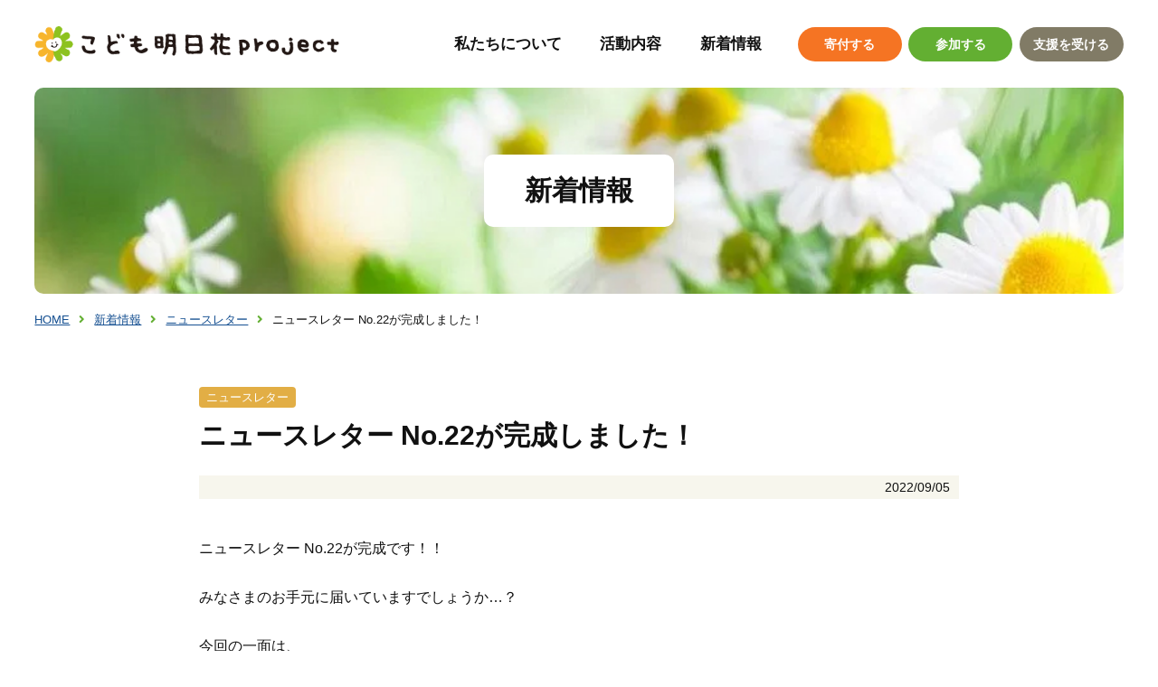

--- FILE ---
content_type: text/html; charset=UTF-8
request_url: https://asuhana.org/2022/09/05/%E3%83%8B%E3%83%A5%E3%83%BC%E3%82%B9%E3%83%AC%E3%82%BF%E3%83%BC-no-22%E3%81%8C%E5%AE%8C%E6%88%90%E3%81%97%E3%81%BE%E3%81%97%E3%81%9F%EF%BC%81/
body_size: 11297
content:
<!doctype html>
<html lang="ja">

<head>
<!-- Google tag (gtag.js) -->
<script async src="https://www.googletagmanager.com/gtag/js?id=G-K3VT70M120"></script>
<script>
  window.dataLayer = window.dataLayer || [];
  function gtag(){dataLayer.push(arguments);}
  gtag('js', new Date());

  gtag('config', 'G-K3VT70M120');
</script>

    <meta charset="UTF-8">
    <meta name="viewport" content="width=device-width,initial-scale=1.0">
    <link rel="icon" href="https://asuhana.org/wp-content/themes/asuhana-temp/favicon.svg" type="image/svg+xml">

    <meta name="Description" content="ニュースレター No.22が完成しました！のページ">
    <meta name="format-detection" content="telephone=no">
    <meta name="referrer" content="unsafe-url">

    <title>ニュースレター No.22が完成しました！ ｜ 新着情報 ｜こども明日花プロジェクト</title>
<meta name='robots' content='max-image-preview:large' />
<link rel='dns-prefetch' href='//secure.gravatar.com' />
<link rel='dns-prefetch' href='//cdn.jsdelivr.net' />
<link rel='dns-prefetch' href='//v0.wordpress.com' />
<link rel='dns-prefetch' href='//i0.wp.com' />
<link rel="alternate" type="application/rss+xml" title="こども明日花プロジェクト &raquo; ニュースレター No.22が完成しました！ のコメントのフィード" href="https://asuhana.org/2022/09/05/%e3%83%8b%e3%83%a5%e3%83%bc%e3%82%b9%e3%83%ac%e3%82%bf%e3%83%bc-no-22%e3%81%8c%e5%ae%8c%e6%88%90%e3%81%97%e3%81%be%e3%81%97%e3%81%9f%ef%bc%81/feed/" />
<link rel='stylesheet' id='wp-block-library-css' href='https://asuhana.org/wp-includes/css/dist/block-library/style.min.css?ver=6.2.8' type='text/css' media='all' />
<style id='wp-block-library-inline-css' type='text/css'>
.has-text-align-justify{text-align:justify;}
</style>
<link rel='stylesheet' id='mediaelement-css' href='https://asuhana.org/wp-includes/js/mediaelement/mediaelementplayer-legacy.min.css?ver=4.2.17' type='text/css' media='all' />
<link rel='stylesheet' id='wp-mediaelement-css' href='https://asuhana.org/wp-includes/js/mediaelement/wp-mediaelement.min.css?ver=6.2.8' type='text/css' media='all' />
<link rel='stylesheet' id='classic-theme-styles-css' href='https://asuhana.org/wp-includes/css/classic-themes.min.css?ver=6.2.8' type='text/css' media='all' />
<style id='global-styles-inline-css' type='text/css'>
body{--wp--preset--color--black: #000000;--wp--preset--color--cyan-bluish-gray: #abb8c3;--wp--preset--color--white: #ffffff;--wp--preset--color--pale-pink: #f78da7;--wp--preset--color--vivid-red: #cf2e2e;--wp--preset--color--luminous-vivid-orange: #ff6900;--wp--preset--color--luminous-vivid-amber: #fcb900;--wp--preset--color--light-green-cyan: #7bdcb5;--wp--preset--color--vivid-green-cyan: #00d084;--wp--preset--color--pale-cyan-blue: #8ed1fc;--wp--preset--color--vivid-cyan-blue: #0693e3;--wp--preset--color--vivid-purple: #9b51e0;--wp--preset--gradient--vivid-cyan-blue-to-vivid-purple: linear-gradient(135deg,rgba(6,147,227,1) 0%,rgb(155,81,224) 100%);--wp--preset--gradient--light-green-cyan-to-vivid-green-cyan: linear-gradient(135deg,rgb(122,220,180) 0%,rgb(0,208,130) 100%);--wp--preset--gradient--luminous-vivid-amber-to-luminous-vivid-orange: linear-gradient(135deg,rgba(252,185,0,1) 0%,rgba(255,105,0,1) 100%);--wp--preset--gradient--luminous-vivid-orange-to-vivid-red: linear-gradient(135deg,rgba(255,105,0,1) 0%,rgb(207,46,46) 100%);--wp--preset--gradient--very-light-gray-to-cyan-bluish-gray: linear-gradient(135deg,rgb(238,238,238) 0%,rgb(169,184,195) 100%);--wp--preset--gradient--cool-to-warm-spectrum: linear-gradient(135deg,rgb(74,234,220) 0%,rgb(151,120,209) 20%,rgb(207,42,186) 40%,rgb(238,44,130) 60%,rgb(251,105,98) 80%,rgb(254,248,76) 100%);--wp--preset--gradient--blush-light-purple: linear-gradient(135deg,rgb(255,206,236) 0%,rgb(152,150,240) 100%);--wp--preset--gradient--blush-bordeaux: linear-gradient(135deg,rgb(254,205,165) 0%,rgb(254,45,45) 50%,rgb(107,0,62) 100%);--wp--preset--gradient--luminous-dusk: linear-gradient(135deg,rgb(255,203,112) 0%,rgb(199,81,192) 50%,rgb(65,88,208) 100%);--wp--preset--gradient--pale-ocean: linear-gradient(135deg,rgb(255,245,203) 0%,rgb(182,227,212) 50%,rgb(51,167,181) 100%);--wp--preset--gradient--electric-grass: linear-gradient(135deg,rgb(202,248,128) 0%,rgb(113,206,126) 100%);--wp--preset--gradient--midnight: linear-gradient(135deg,rgb(2,3,129) 0%,rgb(40,116,252) 100%);--wp--preset--duotone--dark-grayscale: url('#wp-duotone-dark-grayscale');--wp--preset--duotone--grayscale: url('#wp-duotone-grayscale');--wp--preset--duotone--purple-yellow: url('#wp-duotone-purple-yellow');--wp--preset--duotone--blue-red: url('#wp-duotone-blue-red');--wp--preset--duotone--midnight: url('#wp-duotone-midnight');--wp--preset--duotone--magenta-yellow: url('#wp-duotone-magenta-yellow');--wp--preset--duotone--purple-green: url('#wp-duotone-purple-green');--wp--preset--duotone--blue-orange: url('#wp-duotone-blue-orange');--wp--preset--font-size--small: 13px;--wp--preset--font-size--medium: 20px;--wp--preset--font-size--large: 36px;--wp--preset--font-size--x-large: 42px;--wp--preset--spacing--20: 0.44rem;--wp--preset--spacing--30: 0.67rem;--wp--preset--spacing--40: 1rem;--wp--preset--spacing--50: 1.5rem;--wp--preset--spacing--60: 2.25rem;--wp--preset--spacing--70: 3.38rem;--wp--preset--spacing--80: 5.06rem;--wp--preset--shadow--natural: 6px 6px 9px rgba(0, 0, 0, 0.2);--wp--preset--shadow--deep: 12px 12px 50px rgba(0, 0, 0, 0.4);--wp--preset--shadow--sharp: 6px 6px 0px rgba(0, 0, 0, 0.2);--wp--preset--shadow--outlined: 6px 6px 0px -3px rgba(255, 255, 255, 1), 6px 6px rgba(0, 0, 0, 1);--wp--preset--shadow--crisp: 6px 6px 0px rgba(0, 0, 0, 1);}:where(.is-layout-flex){gap: 0.5em;}body .is-layout-flow > .alignleft{float: left;margin-inline-start: 0;margin-inline-end: 2em;}body .is-layout-flow > .alignright{float: right;margin-inline-start: 2em;margin-inline-end: 0;}body .is-layout-flow > .aligncenter{margin-left: auto !important;margin-right: auto !important;}body .is-layout-constrained > .alignleft{float: left;margin-inline-start: 0;margin-inline-end: 2em;}body .is-layout-constrained > .alignright{float: right;margin-inline-start: 2em;margin-inline-end: 0;}body .is-layout-constrained > .aligncenter{margin-left: auto !important;margin-right: auto !important;}body .is-layout-constrained > :where(:not(.alignleft):not(.alignright):not(.alignfull)){max-width: var(--wp--style--global--content-size);margin-left: auto !important;margin-right: auto !important;}body .is-layout-constrained > .alignwide{max-width: var(--wp--style--global--wide-size);}body .is-layout-flex{display: flex;}body .is-layout-flex{flex-wrap: wrap;align-items: center;}body .is-layout-flex > *{margin: 0;}:where(.wp-block-columns.is-layout-flex){gap: 2em;}.has-black-color{color: var(--wp--preset--color--black) !important;}.has-cyan-bluish-gray-color{color: var(--wp--preset--color--cyan-bluish-gray) !important;}.has-white-color{color: var(--wp--preset--color--white) !important;}.has-pale-pink-color{color: var(--wp--preset--color--pale-pink) !important;}.has-vivid-red-color{color: var(--wp--preset--color--vivid-red) !important;}.has-luminous-vivid-orange-color{color: var(--wp--preset--color--luminous-vivid-orange) !important;}.has-luminous-vivid-amber-color{color: var(--wp--preset--color--luminous-vivid-amber) !important;}.has-light-green-cyan-color{color: var(--wp--preset--color--light-green-cyan) !important;}.has-vivid-green-cyan-color{color: var(--wp--preset--color--vivid-green-cyan) !important;}.has-pale-cyan-blue-color{color: var(--wp--preset--color--pale-cyan-blue) !important;}.has-vivid-cyan-blue-color{color: var(--wp--preset--color--vivid-cyan-blue) !important;}.has-vivid-purple-color{color: var(--wp--preset--color--vivid-purple) !important;}.has-black-background-color{background-color: var(--wp--preset--color--black) !important;}.has-cyan-bluish-gray-background-color{background-color: var(--wp--preset--color--cyan-bluish-gray) !important;}.has-white-background-color{background-color: var(--wp--preset--color--white) !important;}.has-pale-pink-background-color{background-color: var(--wp--preset--color--pale-pink) !important;}.has-vivid-red-background-color{background-color: var(--wp--preset--color--vivid-red) !important;}.has-luminous-vivid-orange-background-color{background-color: var(--wp--preset--color--luminous-vivid-orange) !important;}.has-luminous-vivid-amber-background-color{background-color: var(--wp--preset--color--luminous-vivid-amber) !important;}.has-light-green-cyan-background-color{background-color: var(--wp--preset--color--light-green-cyan) !important;}.has-vivid-green-cyan-background-color{background-color: var(--wp--preset--color--vivid-green-cyan) !important;}.has-pale-cyan-blue-background-color{background-color: var(--wp--preset--color--pale-cyan-blue) !important;}.has-vivid-cyan-blue-background-color{background-color: var(--wp--preset--color--vivid-cyan-blue) !important;}.has-vivid-purple-background-color{background-color: var(--wp--preset--color--vivid-purple) !important;}.has-black-border-color{border-color: var(--wp--preset--color--black) !important;}.has-cyan-bluish-gray-border-color{border-color: var(--wp--preset--color--cyan-bluish-gray) !important;}.has-white-border-color{border-color: var(--wp--preset--color--white) !important;}.has-pale-pink-border-color{border-color: var(--wp--preset--color--pale-pink) !important;}.has-vivid-red-border-color{border-color: var(--wp--preset--color--vivid-red) !important;}.has-luminous-vivid-orange-border-color{border-color: var(--wp--preset--color--luminous-vivid-orange) !important;}.has-luminous-vivid-amber-border-color{border-color: var(--wp--preset--color--luminous-vivid-amber) !important;}.has-light-green-cyan-border-color{border-color: var(--wp--preset--color--light-green-cyan) !important;}.has-vivid-green-cyan-border-color{border-color: var(--wp--preset--color--vivid-green-cyan) !important;}.has-pale-cyan-blue-border-color{border-color: var(--wp--preset--color--pale-cyan-blue) !important;}.has-vivid-cyan-blue-border-color{border-color: var(--wp--preset--color--vivid-cyan-blue) !important;}.has-vivid-purple-border-color{border-color: var(--wp--preset--color--vivid-purple) !important;}.has-vivid-cyan-blue-to-vivid-purple-gradient-background{background: var(--wp--preset--gradient--vivid-cyan-blue-to-vivid-purple) !important;}.has-light-green-cyan-to-vivid-green-cyan-gradient-background{background: var(--wp--preset--gradient--light-green-cyan-to-vivid-green-cyan) !important;}.has-luminous-vivid-amber-to-luminous-vivid-orange-gradient-background{background: var(--wp--preset--gradient--luminous-vivid-amber-to-luminous-vivid-orange) !important;}.has-luminous-vivid-orange-to-vivid-red-gradient-background{background: var(--wp--preset--gradient--luminous-vivid-orange-to-vivid-red) !important;}.has-very-light-gray-to-cyan-bluish-gray-gradient-background{background: var(--wp--preset--gradient--very-light-gray-to-cyan-bluish-gray) !important;}.has-cool-to-warm-spectrum-gradient-background{background: var(--wp--preset--gradient--cool-to-warm-spectrum) !important;}.has-blush-light-purple-gradient-background{background: var(--wp--preset--gradient--blush-light-purple) !important;}.has-blush-bordeaux-gradient-background{background: var(--wp--preset--gradient--blush-bordeaux) !important;}.has-luminous-dusk-gradient-background{background: var(--wp--preset--gradient--luminous-dusk) !important;}.has-pale-ocean-gradient-background{background: var(--wp--preset--gradient--pale-ocean) !important;}.has-electric-grass-gradient-background{background: var(--wp--preset--gradient--electric-grass) !important;}.has-midnight-gradient-background{background: var(--wp--preset--gradient--midnight) !important;}.has-small-font-size{font-size: var(--wp--preset--font-size--small) !important;}.has-medium-font-size{font-size: var(--wp--preset--font-size--medium) !important;}.has-large-font-size{font-size: var(--wp--preset--font-size--large) !important;}.has-x-large-font-size{font-size: var(--wp--preset--font-size--x-large) !important;}
.wp-block-navigation a:where(:not(.wp-element-button)){color: inherit;}
:where(.wp-block-columns.is-layout-flex){gap: 2em;}
.wp-block-pullquote{font-size: 1.5em;line-height: 1.6;}
</style>
<link rel='stylesheet' id='wp-pagenavi-css' href='https://asuhana.org/wp-content/plugins/wp-pagenavi/pagenavi-css.css?ver=2.70' type='text/css' media='all' />
<link rel='stylesheet' id='ress-css' href='https://asuhana.org/wp-content/themes/asuhana-temp/share/ress.css?ver=221107075543' type='text/css' media='all' />
<link rel='stylesheet' id='basic-css' href='https://asuhana.org/wp-content/themes/asuhana-temp/css/basic.css?ver=230404065928' type='text/css' media='all' />
<link rel='stylesheet' id='second-style-css' href='https://asuhana.org/wp-content/themes/asuhana-temp/css/second.css?ver=230220033032' type='text/css' media='all' />
<link rel='stylesheet' id='module-css' href='https://asuhana.org/wp-content/themes/asuhana-temp/css/module.css?ver=221109010930' type='text/css' media='all' />
<link rel='stylesheet' id='style-css-css' href='https://asuhana.org/wp-content/themes/asuhana-temp/style.css?ver=6.2.8' type='text/css' media='all' />
<link rel='stylesheet' id='awesome-min-css' href='https://asuhana.org/wp-content/themes/asuhana-temp/share/fonts/fontawsome.min.css?ver=6.2.8' type='text/css' media='all' />
<link rel='stylesheet' id='yakuhan-css' href='https://cdn.jsdelivr.net/npm/yakuhanjp@3.2.0/dist/css/yakuhanjp.min.css?ver=6.2.8' type='text/css' media='all' />
<link rel='stylesheet' id='social-logos-css' href='https://asuhana.org/wp-content/plugins/jetpack/_inc/social-logos/social-logos.min.css?ver=12.0.2' type='text/css' media='all' />
<link rel='stylesheet' id='jetpack_css-css' href='https://asuhana.org/wp-content/plugins/jetpack/css/jetpack.css?ver=12.0.2' type='text/css' media='all' />
<link rel="https://api.w.org/" href="https://asuhana.org/wp-json/" /><link rel="alternate" type="application/json" href="https://asuhana.org/wp-json/wp/v2/posts/6494" /><link rel="canonical" href="https://asuhana.org/2022/09/05/%e3%83%8b%e3%83%a5%e3%83%bc%e3%82%b9%e3%83%ac%e3%82%bf%e3%83%bc-no-22%e3%81%8c%e5%ae%8c%e6%88%90%e3%81%97%e3%81%be%e3%81%97%e3%81%9f%ef%bc%81/" />
<link rel="alternate" type="application/json+oembed" href="https://asuhana.org/wp-json/oembed/1.0/embed?url=https%3A%2F%2Fasuhana.org%2F2022%2F09%2F05%2F%25e3%2583%258b%25e3%2583%25a5%25e3%2583%25bc%25e3%2582%25b9%25e3%2583%25ac%25e3%2582%25bf%25e3%2583%25bc-no-22%25e3%2581%258c%25e5%25ae%258c%25e6%2588%2590%25e3%2581%2597%25e3%2581%25be%25e3%2581%2597%25e3%2581%259f%25ef%25bc%2581%2F" />
<link rel="alternate" type="text/xml+oembed" href="https://asuhana.org/wp-json/oembed/1.0/embed?url=https%3A%2F%2Fasuhana.org%2F2022%2F09%2F05%2F%25e3%2583%258b%25e3%2583%25a5%25e3%2583%25bc%25e3%2582%25b9%25e3%2583%25ac%25e3%2582%25bf%25e3%2583%25bc-no-22%25e3%2581%258c%25e5%25ae%258c%25e6%2588%2590%25e3%2581%2597%25e3%2581%25be%25e3%2581%2597%25e3%2581%259f%25ef%25bc%2581%2F&#038;format=xml" />
	<style>img#wpstats{display:none}</style>
		<meta property="og:title" content="ニュースレター No.22が完成しました！ ｜ 新着情報 ｜こども明日花プロジェクト" />
<meta property="og:description" content="ニュースレター No.22が完成です！！みなさまのお手元に届いていますでしょうか…？今回の一面は、6月17日に日本財団の助成を受けてオープンしました日本財団子どもの居場所・萩拠点「Waku② BASE（わくわくべーす）」の様子です！ぜひ..." />
<meta property="og:type" content="article" />
<meta property="og:url" content="https://asuhana.org/2022/09/05/%e3%83%8b%e3%83%a5%e3%83%bc%e3%82%b9%e3%83%ac%e3%82%bf%e3%83%bc-no-22%e3%81%8c%e5%ae%8c%e6%88%90%e3%81%97%e3%81%be%e3%81%97%e3%81%9f%ef%bc%81/" />
<meta property="og:image" content="https://i0.wp.com/asuhana.org/wp-content/uploads/2022/09/5621deba8a18b839c7a4321764bb05e8.jpg?fit=794%2C1123&#038;ssl=1" />
<meta name="theme-color" content="#FFD258" />

<!-- Jetpack Open Graph Tags -->
<meta property="og:type" content="article" />
<meta property="og:title" content="ニュースレター No.22が完成しました！" />
<meta property="og:url" content="https://asuhana.org/2022/09/05/%e3%83%8b%e3%83%a5%e3%83%bc%e3%82%b9%e3%83%ac%e3%82%bf%e3%83%bc-no-22%e3%81%8c%e5%ae%8c%e6%88%90%e3%81%97%e3%81%be%e3%81%97%e3%81%9f%ef%bc%81/" />
<meta property="og:description" content="ニュースレター No.22が完成です！！ みなさまのお手元に届いていますでしょうか…？ 今回の一面は、 6月1&hellip;" />
<meta property="article:published_time" content="2022-09-05T07:34:05+00:00" />
<meta property="article:modified_time" content="2023-02-20T01:20:50+00:00" />
<meta property="og:site_name" content="こども明日花プロジェクト" />
<meta property="og:image" content="https://i0.wp.com/asuhana.org/wp-content/uploads/2022/09/5621deba8a18b839c7a4321764bb05e8.jpg?fit=794%2C1123&#038;ssl=1" />
<meta property="og:image:width" content="794" />
<meta property="og:image:height" content="1123" />
<meta property="og:image:alt" content="" />
<meta property="og:locale" content="ja_JP" />
<meta name="twitter:text:title" content="ニュースレター No.22が完成しました！" />
<meta name="twitter:image" content="https://i0.wp.com/asuhana.org/wp-content/uploads/2022/09/5621deba8a18b839c7a4321764bb05e8.jpg?fit=794%2C1123&#038;ssl=1&#038;w=640" />
<meta name="twitter:card" content="summary_large_image" />

<!-- End Jetpack Open Graph Tags -->
<link rel="icon" href="https://i0.wp.com/asuhana.org/wp-content/uploads/2016/10/favicon-e1482014500411.png?fit=32%2C32&#038;ssl=1" sizes="32x32" />
<link rel="icon" href="https://i0.wp.com/asuhana.org/wp-content/uploads/2016/10/favicon-e1482014500411.png?fit=48%2C48&#038;ssl=1" sizes="192x192" />
<link rel="apple-touch-icon" href="https://i0.wp.com/asuhana.org/wp-content/uploads/2016/10/favicon-e1482014500411.png?fit=48%2C48&#038;ssl=1" />
<meta name="msapplication-TileImage" content="https://i0.wp.com/asuhana.org/wp-content/uploads/2016/10/favicon-e1482014500411.png?fit=48%2C48&#038;ssl=1" />
</head>

<body class="post-template-default single single-post postid-6494 single-format-standard">
    <!--header-->
    <header>
        <h1 id="ttl_site"><a href="https://asuhana.org/">こども明日花プロジェクト</a></h1>

        <!--navigation-->
        <nav id="nav_global">
            <ul id="nav_con" aria-hidden="true">
                <li></li>
                <li></li>
                <li></li>
            </ul>

            <!--list_global_main-->
            <ul id="list_global_main">
                <li><a href="https://asuhana.org/about/">私たちについて</a></li>
                <li class="li_parents">
                    <span>活動内容</a>
                        <ul class="list_child">
                            <li><a href="https://asuhana.org/activity/">活動内容</a></li>
                            <li><a href="https://asuhana.org/activity/waku2base">Waku② BASE</a></li>
                        </ul>
                </li>
                <li><a href="https://asuhana.org/news/">新着情報</a></li>
                <li class="object_sp"><a href="https://asuhana.org/donation/">寄付する</a></li>
                <li class="object_sp"><a href="https://asuhana.org/volunteer/">参加する</a></li>
                <li class="object_sp"><a href="https://asuhana.org/guidance/">支援を受ける</a></li>
            </ul>

            <!--list_global_sub-->
            <ul id="list_global_sub" aria-hidden="true">
                <li><a href="https://asuhana.org/donation/" class="btn_donation">寄付する</a></li>
                <li><a href="https://asuhana.org/volunteer/" class="btn_volunteer">参加する</a></li>
                <li><a href="https://asuhana.org/guidance/" class="btn_guidance">支援を受ける</a></li>
            </ul>
        </nav>
    </header>

    <!--main-->
    <main>

<div class="ttl_news" id="ttl_contents">
<h1>新着情報</h1>
</div>

<ol class="list_bread">
<li><a href="https://asuhana.org/">HOME</a></li>
<li><a href="https://asuhana.org/news/">新着情報</a></li>
<li><a href="https://asuhana.org/category/newsletter/">ニュースレター</a></li>
<li>ニュースレター No.22が完成しました！</li>
</ol>

        <!--.wrapper-->
        <div class="wrapper">

            <!--article_news-->
            <article class="article_news">
                                        <h1>
                    <span aria-hidden="true">ニュースレター</span>
                    <strong>ニュースレター No.22が完成しました！</strong>
                </h1>

                <p class="txt_posttime"><time>2022/09/05</time></p>

                <!--記事内容ここから-->
                <p>ニュースレター No.22が完成です！！</p>
<p>みなさまのお手元に届いていますでしょうか…？</p>
<p>今回の一面は、<br />
6月17日に日本財団の助成を受けてオープンしました<br />
日本財団子どもの居場所・萩拠点「Waku② BASE（わくわくべーす）」の様子です！<br />
ぜひご覧ください！</p>
<p>また、紙面にも掲載しているAmazonのほしいものリストは「<strong><a href="https://www.amazon.jp/hz/wishlist/ls/11MIP6FEPMCUJ?ref_=wl_share">こちら</a></strong>」になります。<br />
今後の活動をさらに盛り上げるために、みなさんご支援をよろしくお願いいたします！！</p>
<p>&nbsp;</p>
<p><span style="font-size: 12pt;"><strong>ニュースレター No.22</strong></span></p>
<p><a href="https://i0.wp.com/asuhana.org/wp-content/uploads/2022/09/5621deba8a18b839c7a4321764bb05e8.jpg?ssl=1"><img data-attachment-id="6496" data-permalink="https://asuhana.org/2022/09/05/%e3%83%8b%e3%83%a5%e3%83%bc%e3%82%b9%e3%83%ac%e3%82%bf%e3%83%bc-no-22%e3%81%8c%e5%ae%8c%e6%88%90%e3%81%97%e3%81%be%e3%81%97%e3%81%9f%ef%bc%81/%e3%82%b9%e3%83%a9%e3%82%a4%e3%83%891-29/" data-orig-file="https://i0.wp.com/asuhana.org/wp-content/uploads/2022/09/5621deba8a18b839c7a4321764bb05e8.jpg?fit=794%2C1123&amp;ssl=1" data-orig-size="794,1123" data-comments-opened="0" data-image-meta="{&quot;aperture&quot;:&quot;0&quot;,&quot;credit&quot;:&quot;&quot;,&quot;camera&quot;:&quot;&quot;,&quot;caption&quot;:&quot;&quot;,&quot;created_timestamp&quot;:&quot;0&quot;,&quot;copyright&quot;:&quot;&quot;,&quot;focal_length&quot;:&quot;0&quot;,&quot;iso&quot;:&quot;0&quot;,&quot;shutter_speed&quot;:&quot;0&quot;,&quot;title&quot;:&quot;&quot;,&quot;orientation&quot;:&quot;0&quot;}" data-image-title="スライド1" data-image-description="" data-image-caption="" data-medium-file="https://i0.wp.com/asuhana.org/wp-content/uploads/2022/09/5621deba8a18b839c7a4321764bb05e8.jpg?fit=212%2C300&amp;ssl=1" data-large-file="https://i0.wp.com/asuhana.org/wp-content/uploads/2022/09/5621deba8a18b839c7a4321764bb05e8.jpg?fit=724%2C1024&amp;ssl=1" decoding="async" class="alignnone size-medium wp-image-6496" src="https://i0.wp.com/asuhana.org/wp-content/uploads/2022/09/5621deba8a18b839c7a4321764bb05e8.jpg?resize=212%2C300&#038;ssl=1" alt="" width="212" height="300" srcset="https://i0.wp.com/asuhana.org/wp-content/uploads/2022/09/5621deba8a18b839c7a4321764bb05e8.jpg?resize=212%2C300&amp;ssl=1 212w, https://i0.wp.com/asuhana.org/wp-content/uploads/2022/09/5621deba8a18b839c7a4321764bb05e8.jpg?resize=724%2C1024&amp;ssl=1 724w, https://i0.wp.com/asuhana.org/wp-content/uploads/2022/09/5621deba8a18b839c7a4321764bb05e8.jpg?resize=768%2C1086&amp;ssl=1 768w, https://i0.wp.com/asuhana.org/wp-content/uploads/2022/09/5621deba8a18b839c7a4321764bb05e8.jpg?w=794&amp;ssl=1 794w" sizes="(max-width: 212px) 100vw, 212px" data-recalc-dims="1" /></a></p>
<p><a href="https://i0.wp.com/asuhana.org/wp-content/uploads/2022/09/2a831ec055ed4fee4e1d0936ea40500d.jpg?ssl=1"><img data-attachment-id="6498" data-permalink="https://asuhana.org/2022/09/05/%e3%83%8b%e3%83%a5%e3%83%bc%e3%82%b9%e3%83%ac%e3%82%bf%e3%83%bc-no-22%e3%81%8c%e5%ae%8c%e6%88%90%e3%81%97%e3%81%be%e3%81%97%e3%81%9f%ef%bc%81/%e3%82%b9%e3%83%a9%e3%82%a4%e3%83%892-5/" data-orig-file="https://i0.wp.com/asuhana.org/wp-content/uploads/2022/09/2a831ec055ed4fee4e1d0936ea40500d.jpg?fit=794%2C1123&amp;ssl=1" data-orig-size="794,1123" data-comments-opened="0" data-image-meta="{&quot;aperture&quot;:&quot;0&quot;,&quot;credit&quot;:&quot;&quot;,&quot;camera&quot;:&quot;&quot;,&quot;caption&quot;:&quot;&quot;,&quot;created_timestamp&quot;:&quot;0&quot;,&quot;copyright&quot;:&quot;&quot;,&quot;focal_length&quot;:&quot;0&quot;,&quot;iso&quot;:&quot;0&quot;,&quot;shutter_speed&quot;:&quot;0&quot;,&quot;title&quot;:&quot;&quot;,&quot;orientation&quot;:&quot;0&quot;}" data-image-title="スライド2" data-image-description="" data-image-caption="" data-medium-file="https://i0.wp.com/asuhana.org/wp-content/uploads/2022/09/2a831ec055ed4fee4e1d0936ea40500d.jpg?fit=212%2C300&amp;ssl=1" data-large-file="https://i0.wp.com/asuhana.org/wp-content/uploads/2022/09/2a831ec055ed4fee4e1d0936ea40500d.jpg?fit=724%2C1024&amp;ssl=1" decoding="async" loading="lazy" class="alignnone size-medium wp-image-6498" src="https://i0.wp.com/asuhana.org/wp-content/uploads/2022/09/2a831ec055ed4fee4e1d0936ea40500d.jpg?resize=212%2C300&#038;ssl=1" alt="" width="212" height="300" srcset="https://i0.wp.com/asuhana.org/wp-content/uploads/2022/09/2a831ec055ed4fee4e1d0936ea40500d.jpg?resize=212%2C300&amp;ssl=1 212w, https://i0.wp.com/asuhana.org/wp-content/uploads/2022/09/2a831ec055ed4fee4e1d0936ea40500d.jpg?resize=724%2C1024&amp;ssl=1 724w, https://i0.wp.com/asuhana.org/wp-content/uploads/2022/09/2a831ec055ed4fee4e1d0936ea40500d.jpg?resize=768%2C1086&amp;ssl=1 768w, https://i0.wp.com/asuhana.org/wp-content/uploads/2022/09/2a831ec055ed4fee4e1d0936ea40500d.jpg?w=794&amp;ssl=1 794w" sizes="(max-width: 212px) 100vw, 212px" data-recalc-dims="1" /></a></p>
<p><a href="https://i0.wp.com/asuhana.org/wp-content/uploads/2022/09/ee3be1d100caf1aa771552d59c2bd436.jpg?ssl=1"><img data-attachment-id="6499" data-permalink="https://asuhana.org/2022/09/05/%e3%83%8b%e3%83%a5%e3%83%bc%e3%82%b9%e3%83%ac%e3%82%bf%e3%83%bc-no-22%e3%81%8c%e5%ae%8c%e6%88%90%e3%81%97%e3%81%be%e3%81%97%e3%81%9f%ef%bc%81/%e3%82%b9%e3%83%a9%e3%82%a4%e3%83%893/" data-orig-file="https://i0.wp.com/asuhana.org/wp-content/uploads/2022/09/ee3be1d100caf1aa771552d59c2bd436.jpg?fit=794%2C1123&amp;ssl=1" data-orig-size="794,1123" data-comments-opened="0" data-image-meta="{&quot;aperture&quot;:&quot;0&quot;,&quot;credit&quot;:&quot;&quot;,&quot;camera&quot;:&quot;&quot;,&quot;caption&quot;:&quot;&quot;,&quot;created_timestamp&quot;:&quot;0&quot;,&quot;copyright&quot;:&quot;&quot;,&quot;focal_length&quot;:&quot;0&quot;,&quot;iso&quot;:&quot;0&quot;,&quot;shutter_speed&quot;:&quot;0&quot;,&quot;title&quot;:&quot;&quot;,&quot;orientation&quot;:&quot;0&quot;}" data-image-title="スライド3" data-image-description="" data-image-caption="" data-medium-file="https://i0.wp.com/asuhana.org/wp-content/uploads/2022/09/ee3be1d100caf1aa771552d59c2bd436.jpg?fit=212%2C300&amp;ssl=1" data-large-file="https://i0.wp.com/asuhana.org/wp-content/uploads/2022/09/ee3be1d100caf1aa771552d59c2bd436.jpg?fit=724%2C1024&amp;ssl=1" decoding="async" loading="lazy" class="alignnone size-medium wp-image-6499" src="https://i0.wp.com/asuhana.org/wp-content/uploads/2022/09/ee3be1d100caf1aa771552d59c2bd436.jpg?resize=212%2C300&#038;ssl=1" alt="" width="212" height="300" srcset="https://i0.wp.com/asuhana.org/wp-content/uploads/2022/09/ee3be1d100caf1aa771552d59c2bd436.jpg?resize=212%2C300&amp;ssl=1 212w, https://i0.wp.com/asuhana.org/wp-content/uploads/2022/09/ee3be1d100caf1aa771552d59c2bd436.jpg?resize=724%2C1024&amp;ssl=1 724w, https://i0.wp.com/asuhana.org/wp-content/uploads/2022/09/ee3be1d100caf1aa771552d59c2bd436.jpg?resize=768%2C1086&amp;ssl=1 768w, https://i0.wp.com/asuhana.org/wp-content/uploads/2022/09/ee3be1d100caf1aa771552d59c2bd436.jpg?w=794&amp;ssl=1 794w" sizes="(max-width: 212px) 100vw, 212px" data-recalc-dims="1" /></a></p>
<p><img data-attachment-id="6500" data-permalink="https://asuhana.org/2022/09/05/%e3%83%8b%e3%83%a5%e3%83%bc%e3%82%b9%e3%83%ac%e3%82%bf%e3%83%bc-no-22%e3%81%8c%e5%ae%8c%e6%88%90%e3%81%97%e3%81%be%e3%81%97%e3%81%9f%ef%bc%81/%e3%82%b9%e3%83%a9%e3%82%a4%e3%83%894/" data-orig-file="https://i0.wp.com/asuhana.org/wp-content/uploads/2022/09/5f63f49b6b7d98988e1002a4a4f2d6d5.jpg?fit=794%2C1123&amp;ssl=1" data-orig-size="794,1123" data-comments-opened="0" data-image-meta="{&quot;aperture&quot;:&quot;0&quot;,&quot;credit&quot;:&quot;&quot;,&quot;camera&quot;:&quot;&quot;,&quot;caption&quot;:&quot;&quot;,&quot;created_timestamp&quot;:&quot;0&quot;,&quot;copyright&quot;:&quot;&quot;,&quot;focal_length&quot;:&quot;0&quot;,&quot;iso&quot;:&quot;0&quot;,&quot;shutter_speed&quot;:&quot;0&quot;,&quot;title&quot;:&quot;&quot;,&quot;orientation&quot;:&quot;0&quot;}" data-image-title="スライド4" data-image-description="" data-image-caption="" data-medium-file="https://i0.wp.com/asuhana.org/wp-content/uploads/2022/09/5f63f49b6b7d98988e1002a4a4f2d6d5.jpg?fit=212%2C300&amp;ssl=1" data-large-file="https://i0.wp.com/asuhana.org/wp-content/uploads/2022/09/5f63f49b6b7d98988e1002a4a4f2d6d5.jpg?fit=724%2C1024&amp;ssl=1" decoding="async" loading="lazy" class="alignnone size-medium wp-image-6500" src="https://i0.wp.com/asuhana.org/wp-content/uploads/2022/09/5f63f49b6b7d98988e1002a4a4f2d6d5.jpg?resize=212%2C300&#038;ssl=1" alt="" width="212" height="300" srcset="https://i0.wp.com/asuhana.org/wp-content/uploads/2022/09/5f63f49b6b7d98988e1002a4a4f2d6d5.jpg?resize=212%2C300&amp;ssl=1 212w, https://i0.wp.com/asuhana.org/wp-content/uploads/2022/09/5f63f49b6b7d98988e1002a4a4f2d6d5.jpg?resize=724%2C1024&amp;ssl=1 724w, https://i0.wp.com/asuhana.org/wp-content/uploads/2022/09/5f63f49b6b7d98988e1002a4a4f2d6d5.jpg?resize=768%2C1086&amp;ssl=1 768w, https://i0.wp.com/asuhana.org/wp-content/uploads/2022/09/5f63f49b6b7d98988e1002a4a4f2d6d5.jpg?w=794&amp;ssl=1 794w" sizes="(max-width: 212px) 100vw, 212px" data-recalc-dims="1" /></p>
<div class="sharedaddy sd-sharing-enabled"><div class="robots-nocontent sd-block sd-social sd-social-official sd-sharing"><div class="sd-content"><ul><li class="share-twitter"><a href="https://twitter.com/share" class="twitter-share-button" data-url="https://asuhana.org/2022/09/05/%e3%83%8b%e3%83%a5%e3%83%bc%e3%82%b9%e3%83%ac%e3%82%bf%e3%83%bc-no-22%e3%81%8c%e5%ae%8c%e6%88%90%e3%81%97%e3%81%be%e3%81%97%e3%81%9f%ef%bc%81/" data-text="ニュースレター No.22が完成しました！"  >Tweet</a></li><li class="share-facebook"><div class="fb-share-button" data-href="https://asuhana.org/2022/09/05/%e3%83%8b%e3%83%a5%e3%83%bc%e3%82%b9%e3%83%ac%e3%82%bf%e3%83%bc-no-22%e3%81%8c%e5%ae%8c%e6%88%90%e3%81%97%e3%81%be%e3%81%97%e3%81%9f%ef%bc%81/" data-layout="button_count"></div></li><li class="share-end"></li></ul></div></div></div>
                                
                
                                <p class="back_list"><a href="https://asuhana.org/category/newsletter/" class="btn_cmn_1">一覧に戻る</a></p>

                <!--記事内容ここまで-->
            </article>

                        <!--SNS-->
            <div class="sharedaddy sd-sharing-enabled">
                                <ul>
                    <!--Facebookボタン-->
                    <li>
                        <a href="//www.facebook.com/sharer.php?src=bm&u=https://asuhana.org/2022/09/05/%e3%83%8b%e3%83%a5%e3%83%bc%e3%82%b9%e3%83%ac%e3%82%bf%e3%83%bc-no-22%e3%81%8c%e5%ae%8c%e6%88%90%e3%81%97%e3%81%be%e3%81%97%e3%81%9f%ef%bc%81/&t=ニュースレター No.22が完成しました！" title="Facebookでシェア" onclick="javascript:window.open(this.href, '_blank', 'menubar=no,toolbar=no,resizable=yes,scrollbars=yes,height=800,width=600');return false;">
                            <i class="fab fa-facebook-f"></i>
                        </a>
                    </li>

                    <!-- Twitter -->
                    <li>
                        <a href="//twitter.com/share?text=ニュースレター No.22が完成しました！&url=https://asuhana.org/2022/09/05/%e3%83%8b%e3%83%a5%e3%83%bc%e3%82%b9%e3%83%ac%e3%82%bf%e3%83%bc-no-22%e3%81%8c%e5%ae%8c%e6%88%90%e3%81%97%e3%81%be%e3%81%97%e3%81%9f%ef%bc%81/&via=wemo_blog" title="Twitterでシェア" onclick="javascript:window.open(this.href, '_blank', 'menubar=no,toolbar=no,resizable=yes,scrollbars=yes,height=400,width=600');return false;">
                            <i class="fab fa-twitter"></i>
                        </a>
                    </li>
                </ul>
            </div>        </div>

    </main>

    <!--footer-->
    <footer>
        <!--box_wrapper-->
        <div class="box_wrapper">
            <!--こども明日花プロジェクト-->
            <section class="section_project">
                <h2><span>特定非営利活動法人山口せわやきネットワーク </span>こども明日花プロジェクト</h2>
                <address>
                    <ul>
                        <li>Tel : <a href="tel:070-7562-1187">070-7562-1187</a></li>
                        <li>山口市富田原町4-45 なのはなハウス</li>
                        <li>【開館時間】9:00～18:00</li>
                        <li>【休館日】水曜・日曜・祝日・年末年始</li>
                    </ul>
                </address>
                <p><a href="https://asuhana.org/contact/">お問い合わせ</a></p>
                <p><a href="https://asuhana.org/privacy/">個人情報保護方針</a></p>
            </section>

            <!--最新の活動情報-->
            <section class="section_facebook">
                <h2 class="ttl_footer">最新の活動情報</h2>
                <ul>
                    <li><a href="https://www.facebook.com/kodomoasuhana/" target="_blank" rel="noopener">こども明日花プロジェクト - Facebook</a></li>
                    <li><a href="https://www.facebook.com/profile.php?id=100083214458420" target="_blank" rel="noopener">Waku② BASE - Facebook</a></li>
                </ul>
            </section>

            <!--連携団体-->
            <section class="section_group">
                <h2 class="ttl_footer">連携団体</h2>
                <ul>
                    <li><a href="https://yamaguchi-sewayaki.com/" target="_blank" rel="noopener">認定NPO法人山口せわやきネットワーク</a></li>
                    <li><a href="https://www.saporant.jp/" target="_blank" rel="noopener">山口市市民活動センターさぽらんて</a></li>
                </ul>

                <p><a href="https://kodomohinkon.go.jp/" target="_blank" rel="noopener"><img src="https://asuhana.org/wp-content/themes/asuhana-temp/images/common/bnr_kodomohinkon.webp" alt="子供の未来応援国民運動" width="400" height="70"></a></p>
            </section>

            <p class="txt_copyright"><small>© 2022 こども明日花プロジェクト</small></p>
        </div>
    </footer>

    <p id="btn_page_top"><a href="#">ページ上部に戻る</a></p>

    		<div id="jp-carousel-loading-overlay">
			<div id="jp-carousel-loading-wrapper">
				<span id="jp-carousel-library-loading">&nbsp;</span>
			</div>
		</div>
		<div class="jp-carousel-overlay" style="display: none;">

		<div class="jp-carousel-container">
			<!-- The Carousel Swiper -->
			<div
				class="jp-carousel-wrap swiper-container jp-carousel-swiper-container jp-carousel-transitions"
				itemscope
				itemtype="https://schema.org/ImageGallery">
				<div class="jp-carousel swiper-wrapper"></div>
				<div class="jp-swiper-button-prev swiper-button-prev">
					<svg width="25" height="24" viewBox="0 0 25 24" fill="none" xmlns="http://www.w3.org/2000/svg">
						<mask id="maskPrev" mask-type="alpha" maskUnits="userSpaceOnUse" x="8" y="6" width="9" height="12">
							<path d="M16.2072 16.59L11.6496 12L16.2072 7.41L14.8041 6L8.8335 12L14.8041 18L16.2072 16.59Z" fill="white"/>
						</mask>
						<g mask="url(#maskPrev)">
							<rect x="0.579102" width="23.8823" height="24" fill="#FFFFFF"/>
						</g>
					</svg>
				</div>
				<div class="jp-swiper-button-next swiper-button-next">
					<svg width="25" height="24" viewBox="0 0 25 24" fill="none" xmlns="http://www.w3.org/2000/svg">
						<mask id="maskNext" mask-type="alpha" maskUnits="userSpaceOnUse" x="8" y="6" width="8" height="12">
							<path d="M8.59814 16.59L13.1557 12L8.59814 7.41L10.0012 6L15.9718 12L10.0012 18L8.59814 16.59Z" fill="white"/>
						</mask>
						<g mask="url(#maskNext)">
							<rect x="0.34375" width="23.8822" height="24" fill="#FFFFFF"/>
						</g>
					</svg>
				</div>
			</div>
			<!-- The main close buton -->
			<div class="jp-carousel-close-hint">
				<svg width="25" height="24" viewBox="0 0 25 24" fill="none" xmlns="http://www.w3.org/2000/svg">
					<mask id="maskClose" mask-type="alpha" maskUnits="userSpaceOnUse" x="5" y="5" width="15" height="14">
						<path d="M19.3166 6.41L17.9135 5L12.3509 10.59L6.78834 5L5.38525 6.41L10.9478 12L5.38525 17.59L6.78834 19L12.3509 13.41L17.9135 19L19.3166 17.59L13.754 12L19.3166 6.41Z" fill="white"/>
					</mask>
					<g mask="url(#maskClose)">
						<rect x="0.409668" width="23.8823" height="24" fill="#FFFFFF"/>
					</g>
				</svg>
			</div>
			<!-- Image info, comments and meta -->
			<div class="jp-carousel-info">
				<div class="jp-carousel-info-footer">
					<div class="jp-carousel-pagination-container">
						<div class="jp-swiper-pagination swiper-pagination"></div>
						<div class="jp-carousel-pagination"></div>
					</div>
					<div class="jp-carousel-photo-title-container">
						<h2 class="jp-carousel-photo-caption"></h2>
					</div>
					<div class="jp-carousel-photo-icons-container">
						<a href="#" class="jp-carousel-icon-btn jp-carousel-icon-info" aria-label="写真のメタデータ表示を切り替え">
							<span class="jp-carousel-icon">
								<svg width="25" height="24" viewBox="0 0 25 24" fill="none" xmlns="http://www.w3.org/2000/svg">
									<mask id="maskInfo" mask-type="alpha" maskUnits="userSpaceOnUse" x="2" y="2" width="21" height="20">
										<path fill-rule="evenodd" clip-rule="evenodd" d="M12.7537 2C7.26076 2 2.80273 6.48 2.80273 12C2.80273 17.52 7.26076 22 12.7537 22C18.2466 22 22.7046 17.52 22.7046 12C22.7046 6.48 18.2466 2 12.7537 2ZM11.7586 7V9H13.7488V7H11.7586ZM11.7586 11V17H13.7488V11H11.7586ZM4.79292 12C4.79292 16.41 8.36531 20 12.7537 20C17.142 20 20.7144 16.41 20.7144 12C20.7144 7.59 17.142 4 12.7537 4C8.36531 4 4.79292 7.59 4.79292 12Z" fill="white"/>
									</mask>
									<g mask="url(#maskInfo)">
										<rect x="0.8125" width="23.8823" height="24" fill="#FFFFFF"/>
									</g>
								</svg>
							</span>
						</a>
												<a href="#" class="jp-carousel-icon-btn jp-carousel-icon-comments" aria-label="写真のコメント表示を切り替え">
							<span class="jp-carousel-icon">
								<svg width="25" height="24" viewBox="0 0 25 24" fill="none" xmlns="http://www.w3.org/2000/svg">
									<mask id="maskComments" mask-type="alpha" maskUnits="userSpaceOnUse" x="2" y="2" width="21" height="20">
										<path fill-rule="evenodd" clip-rule="evenodd" d="M4.3271 2H20.2486C21.3432 2 22.2388 2.9 22.2388 4V16C22.2388 17.1 21.3432 18 20.2486 18H6.31729L2.33691 22V4C2.33691 2.9 3.2325 2 4.3271 2ZM6.31729 16H20.2486V4H4.3271V18L6.31729 16Z" fill="white"/>
									</mask>
									<g mask="url(#maskComments)">
										<rect x="0.34668" width="23.8823" height="24" fill="#FFFFFF"/>
									</g>
								</svg>

								<span class="jp-carousel-has-comments-indicator" aria-label="この画像にはコメントがあります。"></span>
							</span>
						</a>
											</div>
				</div>
				<div class="jp-carousel-info-extra">
					<div class="jp-carousel-info-content-wrapper">
						<div class="jp-carousel-photo-title-container">
							<h2 class="jp-carousel-photo-title"></h2>
						</div>
						<div class="jp-carousel-comments-wrapper">
															<div id="jp-carousel-comments-loading">
									<span>コメントを読み込み中…</span>
								</div>
								<div class="jp-carousel-comments"></div>
								<div id="jp-carousel-comment-form-container">
									<span id="jp-carousel-comment-form-spinner">&nbsp;</span>
									<div id="jp-carousel-comment-post-results"></div>
																														<form id="jp-carousel-comment-form">
												<label for="jp-carousel-comment-form-comment-field" class="screen-reader-text">コメントをどうぞ</label>
												<textarea
													name="comment"
													class="jp-carousel-comment-form-field jp-carousel-comment-form-textarea"
													id="jp-carousel-comment-form-comment-field"
													placeholder="コメントをどうぞ"
												></textarea>
												<div id="jp-carousel-comment-form-submit-and-info-wrapper">
													<div id="jp-carousel-comment-form-commenting-as">
																													<fieldset>
																<label for="jp-carousel-comment-form-email-field">メール (必須)</label>
																<input type="text" name="email" class="jp-carousel-comment-form-field jp-carousel-comment-form-text-field" id="jp-carousel-comment-form-email-field" />
															</fieldset>
															<fieldset>
																<label for="jp-carousel-comment-form-author-field">名前 (必須)</label>
																<input type="text" name="author" class="jp-carousel-comment-form-field jp-carousel-comment-form-text-field" id="jp-carousel-comment-form-author-field" />
															</fieldset>
															<fieldset>
																<label for="jp-carousel-comment-form-url-field">サイト</label>
																<input type="text" name="url" class="jp-carousel-comment-form-field jp-carousel-comment-form-text-field" id="jp-carousel-comment-form-url-field" />
															</fieldset>
																											</div>
													<input
														type="submit"
														name="submit"
														class="jp-carousel-comment-form-button"
														id="jp-carousel-comment-form-button-submit"
														value="コメントを送信" />
												</div>
											</form>
																											</div>
													</div>
						<div class="jp-carousel-image-meta">
							<div class="jp-carousel-title-and-caption">
								<div class="jp-carousel-photo-info">
									<h3 class="jp-carousel-caption" itemprop="caption description"></h3>
								</div>

								<div class="jp-carousel-photo-description"></div>
							</div>
							<ul class="jp-carousel-image-exif" style="display: none;"></ul>
							<a class="jp-carousel-image-download" target="_blank" style="display: none;">
								<svg width="25" height="24" viewBox="0 0 25 24" fill="none" xmlns="http://www.w3.org/2000/svg">
									<mask id="mask0" mask-type="alpha" maskUnits="userSpaceOnUse" x="3" y="3" width="19" height="18">
										<path fill-rule="evenodd" clip-rule="evenodd" d="M5.84615 5V19H19.7775V12H21.7677V19C21.7677 20.1 20.8721 21 19.7775 21H5.84615C4.74159 21 3.85596 20.1 3.85596 19V5C3.85596 3.9 4.74159 3 5.84615 3H12.8118V5H5.84615ZM14.802 5V3H21.7677V10H19.7775V6.41L9.99569 16.24L8.59261 14.83L18.3744 5H14.802Z" fill="white"/>
									</mask>
									<g mask="url(#mask0)">
										<rect x="0.870605" width="23.8823" height="24" fill="#FFFFFF"/>
									</g>
								</svg>
								<span class="jp-carousel-download-text"></span>
							</a>
							<div class="jp-carousel-image-map" style="display: none;"></div>
						</div>
					</div>
				</div>
			</div>
		</div>

		</div>
					<script>!function(d,s,id){var js,fjs=d.getElementsByTagName(s)[0],p=/^http:/.test(d.location)?'http':'https';if(!d.getElementById(id)){js=d.createElement(s);js.id=id;js.src=p+'://platform.twitter.com/widgets.js';fjs.parentNode.insertBefore(js,fjs);}}(document, 'script', 'twitter-wjs');</script>
						<div id="fb-root"></div>
			<script>(function(d, s, id) { var js, fjs = d.getElementsByTagName(s)[0]; if (d.getElementById(id)) return; js = d.createElement(s); js.id = id; js.src = 'https://connect.facebook.net/ja_JP/sdk.js#xfbml=1&amp;appId=249643311490&version=v2.3'; fjs.parentNode.insertBefore(js, fjs); }(document, 'script', 'facebook-jssdk'));</script>
			<script>
			document.body.addEventListener( 'is.post-load', function() {
				if ( 'undefined' !== typeof FB ) {
					FB.XFBML.parse();
				}
			} );
			</script>
			<script type='text/javascript' src='https://asuhana.org/wp-content/plugins/jetpack/_inc/build/photon/photon.min.js?ver=20191001' id='jetpack-photon-js'></script>
<script type='text/javascript' id='jetpack-carousel-js-extra'>
/* <![CDATA[ */
var jetpackSwiperLibraryPath = {"url":"https:\/\/asuhana.org\/wp-content\/plugins\/jetpack\/_inc\/build\/carousel\/swiper-bundle.min.js"};
var jetpackCarouselStrings = {"widths":[370,700,1000,1200,1400,2000],"is_logged_in":"","lang":"ja","ajaxurl":"https:\/\/asuhana.org\/wp-admin\/admin-ajax.php","nonce":"89b4f53c3c","display_exif":"1","display_comments":"1","single_image_gallery":"1","single_image_gallery_media_file":"","background_color":"black","comment":"\u30b3\u30e1\u30f3\u30c8","post_comment":"\u30b3\u30e1\u30f3\u30c8\u3092\u9001\u4fe1","write_comment":"\u30b3\u30e1\u30f3\u30c8\u3092\u3069\u3046\u305e","loading_comments":"\u30b3\u30e1\u30f3\u30c8\u3092\u8aad\u307f\u8fbc\u307f\u4e2d\u2026","download_original":"\u30d5\u30eb\u30b5\u30a4\u30ba\u8868\u793a <span class=\"photo-size\">{0}<span class=\"photo-size-times\">\u00d7<\/span>{1}<\/span>","no_comment_text":"\u30b3\u30e1\u30f3\u30c8\u306e\u30e1\u30c3\u30bb\u30fc\u30b8\u3092\u3054\u8a18\u5165\u304f\u3060\u3055\u3044\u3002","no_comment_email":"\u30b3\u30e1\u30f3\u30c8\u3059\u308b\u306b\u306f\u30e1\u30fc\u30eb\u30a2\u30c9\u30ec\u30b9\u3092\u3054\u8a18\u5165\u304f\u3060\u3055\u3044\u3002","no_comment_author":"\u30b3\u30e1\u30f3\u30c8\u3059\u308b\u306b\u306f\u304a\u540d\u524d\u3092\u3054\u8a18\u5165\u304f\u3060\u3055\u3044\u3002","comment_post_error":"\u30b3\u30e1\u30f3\u30c8\u6295\u7a3f\u306e\u969b\u306b\u30a8\u30e9\u30fc\u304c\u767a\u751f\u3057\u307e\u3057\u305f\u3002\u5f8c\u307b\u3069\u3082\u3046\u4e00\u5ea6\u304a\u8a66\u3057\u304f\u3060\u3055\u3044\u3002","comment_approved":"\u30b3\u30e1\u30f3\u30c8\u304c\u627f\u8a8d\u3055\u308c\u307e\u3057\u305f\u3002","comment_unapproved":"\u30b3\u30e1\u30f3\u30c8\u306f\u627f\u8a8d\u5f85\u3061\u4e2d\u3067\u3059\u3002","camera":"\u30ab\u30e1\u30e9","aperture":"\u7d5e\u308a","shutter_speed":"\u30b7\u30e3\u30c3\u30bf\u30fc\u30b9\u30d4\u30fc\u30c9","focal_length":"\u7126\u70b9\u8ddd\u96e2","copyright":"\u8457\u4f5c\u6a29\u8868\u793a","comment_registration":"0","require_name_email":"1","login_url":"https:\/\/asuhana.org\/login_73478?redirect_to=https%3A%2F%2Fasuhana.org%2F2022%2F09%2F05%2F%25e3%2583%258b%25e3%2583%25a5%25e3%2583%25bc%25e3%2582%25b9%25e3%2583%25ac%25e3%2582%25bf%25e3%2583%25bc-no-22%25e3%2581%258c%25e5%25ae%258c%25e6%2588%2590%25e3%2581%2597%25e3%2581%25be%25e3%2581%2597%25e3%2581%259f%25ef%25bc%2581%2F","blog_id":"1","meta_data":["camera","aperture","shutter_speed","focal_length","copyright"]};
/* ]]> */
</script>
<script type='text/javascript' src='https://asuhana.org/wp-content/plugins/jetpack/_inc/build/carousel/jetpack-carousel.min.js?ver=12.0.2' id='jetpack-carousel-js'></script>
<script type='text/javascript' id='sharing-js-js-extra'>
/* <![CDATA[ */
var sharing_js_options = {"lang":"en","counts":"1","is_stats_active":"1"};
/* ]]> */
</script>
<script type='text/javascript' src='https://asuhana.org/wp-content/plugins/jetpack/_inc/build/sharedaddy/sharing.min.js?ver=12.0.2' id='sharing-js-js'></script>
<script type='text/javascript' id='sharing-js-js-after'>
var windowOpen;
			( function () {
				function matches( el, sel ) {
					return !! (
						el.matches && el.matches( sel ) ||
						el.msMatchesSelector && el.msMatchesSelector( sel )
					);
				}

				document.body.addEventListener( 'click', function ( event ) {
					if ( ! event.target ) {
						return;
					}

					var el;
					if ( matches( event.target, 'a.share-facebook' ) ) {
						el = event.target;
					} else if ( event.target.parentNode && matches( event.target.parentNode, 'a.share-facebook' ) ) {
						el = event.target.parentNode;
					}

					if ( el ) {
						event.preventDefault();

						// If there's another sharing window open, close it.
						if ( typeof windowOpen !== 'undefined' ) {
							windowOpen.close();
						}
						windowOpen = window.open( el.getAttribute( 'href' ), 'wpcomfacebook', 'menubar=1,resizable=1,width=600,height=400' );
						return false;
					}
				} );
			} )();
</script>
	<script src='https://stats.wp.com/e-202604.js' defer></script>
	<script>
		_stq = window._stq || [];
		_stq.push([ 'view', {v:'ext',blog:'224253933',post:'6494',tz:'9',srv:'asuhana.org',j:'1:12.0.2'} ]);
		_stq.push([ 'clickTrackerInit', '224253933', '6494' ]);
	</script>
    <script src="https://asuhana.org/wp-content/themes/asuhana-temp/share/js/jquery-3.6.0.min.js"></script>
    <script src="https://asuhana.org/wp-content/themes/asuhana-temp/share/js/common.js"></script>

<!--modaal-->
<link rel="stylesheet" href="https://asuhana.org/wp-content/themes/asuhana-temp/share/modaal/modaal.css">
<script src="https://asuhana.org/wp-content/themes/asuhana-temp/share/modaal/modaal.js"></script>
<script>
    jQuery(function($){
        //画像モーダル
        $('.list_gallery a').modaal({
            type: 'image'
        });
    });
</script>
</body>

</html>

--- FILE ---
content_type: text/css
request_url: https://asuhana.org/wp-content/themes/asuhana-temp/css/second.css?ver=230220033032
body_size: 3293
content:
@import url("https://fonts.googleapis.com/css2?family=Roboto:wght@900&display=swap");main{width:auto;margin:0 0 60px}main #ttl_contents{width:94%;text-align:center;background-color:#ddd;background-size:cover;background-position:center center;border-radius:10px;padding:74px 0;margin:0 auto 22px}main #ttl_contents h1{display:inline-block;width:auto;font-size:3rem;font-weight:bold;color:inherit;border-radius:10px;background-color:#fff;padding:25px 45px}main #ttl_contents.ttl_news{background-image:url(../images/common/img_ttl_news.png)}main #ttl_contents.ttl_about,main #ttl_contents.ttl_privacy{background-image:url(../images/common/img_ttl_about.png)}main #ttl_contents.ttl_activity{background-image:url(../images/common/img_ttl_activity.png)}main #ttl_contents.ttl_waku2base{background-image:url(../images/common/img_ttl_waku2base.png)}main #ttl_contents.ttl_contact{background-image:url(../images/common/img_ttl_contact.png)}main #ttl_contents.ttl_donation{background-image:url(../images/common/img_ttl_donation.png)}main #ttl_contents.ttl_supporters_list{background-image:url(../images/common/img_ttl_supporters_list.png)}main #ttl_contents.ttl_volunteer,main #ttl_contents.ttl_vol{background-image:url(../images/common/img_ttl_volunteer.png)}main #ttl_contents.ttl_guidance{background-image:url(../images/common/img_ttl_guidance.png)}main .list_bread{display:-webkit-box;display:-ms-flexbox;display:flex;width:94%;list-style:none;font-size:1.3rem;margin:0 auto 50px}main .list_bread li:not(:last-child){width:auto}main .list_bread li:not(:last-child):after{font-family:"Font Awesome 5 Free";font-weight:600;content:"\f105";color:#63af32;margin:0 10px}main .list_bread a{color:#175192;text-decoration:underline}main .list_bread a:hover{text-decoration:none}.wrapper{width:1000px;line-height:1.9;margin:0 auto}.wrapper p,.wrapper ul,.wrapper ol{margin:1em 0 1.5em}.wrapper a{color:#175192;text-decoration:underline}.wrapper a:hover{text-decoration:none}.wrapper table ul,.wrapper table ol{list-style:none;margin:0}.wrapper figcaption{font-size:1.4rem;margin:5px 0 0}.wrapper .table_cmn_1{width:100%}.wrapper .table_cmn_1 th,.wrapper .table_cmn_1 td{vertical-align:top;text-align:left;padding:10px 13px}.wrapper .table_cmn_1 th{white-space:nowrap;font-weight:normal;background-color:#f2f2f2}.wrapper .table_cmn_1 tr{border:1px solid #ddd}.wrapper .table_cmn_2{width:60%;line-height:1.6;margin:2em auto}.wrapper .table_cmn_2 th,.wrapper .table_cmn_2 td{vertical-align:top;text-align:left;padding:5px}.wrapper .table_cmn_2 th{white-space:nowrap;font-weight:normal}.wrapper .list_cmn_1{margin-left:22px}.wrapper .list_cmn_2{list-style:none}.wrapper .list_caution{list-style:none;text-indent:-1em;padding:0 0 0 1em;margin-left:0 !important}.wrapper .list_caution li:before{content:"※";font-family:sans-serif}.wrapper .list_gallery{display:-webkit-box;display:-ms-flexbox;display:flex;-webkit-box-pack:justify;-ms-flex-pack:justify;justify-content:space-between;-ms-flex-wrap:wrap;flex-wrap:wrap;width:auto;list-style:none}.wrapper .list_gallery img{width:100%;height:218px;-o-object-fit:cover;object-fit:cover}.wrapper .list_gallery li{width:calc((100% / 3) - 10px);margin:0 0 15px}.wrapper .list_gallery:after{content:"";display:block;width:calc((100% / 3) - 10px);height:0}.wrapper .txt_lead{font-size:1.8rem;font-weight:bold}.wrapper .txt_lead_2{font-size:2rem;font-weight:bold;text-align:center}.wrapper .btn_cmn_1{display:inline-block;width:auto;white-space:nowrap;line-height:1;font-weight:bold;color:inherit;text-decoration:none;background-color:#ffd258;border-radius:35px;padding:20px 80px;margin:0 auto}.wrapper .btn_cmn_1:hover{color:brown}.wrapper .btn_cmn_1:after{font-family:"Font Awesome 5 Free";font-weight:600;content:"\f105";margin:0 -10px 0 10px}.wrapper .ttl_cmn_2{width:auto;font-size:3rem;font-weight:bold;line-height:1.7;text-align:center;border-bottom:1px solid #F8B630;margin:0 0 1em}.wrapper .ttl_cmn_2 span{font-size:2rem}.wrapper .ttl_cmn_3{display:-webkit-box;display:-ms-flexbox;display:flex;width:auto;font-size:2.4rem;font-weight:bold;line-height:1.4;margin:2em 0 1em}.wrapper .ttl_cmn_3:before{content:"";display:block;width:6px;background-color:#F8B630;border-radius:3px;margin:0 12px 0 0}.wrapper .ttl_cmn_4{width:auto;font-size:1.8rem;font-weight:bold;line-height:1.2;background-color:#FFF3CB;padding:14px 12px 12px;margin:1.5em 0}.wrapper .ttl_cmn_5{width:auto;font-size:1.8rem;font-weight:bold;line-height:1.2;margin:1em 0}.wrapper .ttl_cmn_6{width:auto;font-size:2rem;font-weight:bold;line-height:1.2;margin:1em 0}.wrapper .ttl_cmn_6:before{content:"●";color:#F8B630;margin:0 4px 0 0}.wrapper .iframe_cmn_1{width:100%;height:420px}.wrapper .sharedaddy{width:auto;color:#888;line-height:1;font-size:2rem;margin:100px 0 60px}.wrapper .sharedaddy ul{display:-webkit-box;display:-ms-flexbox;display:flex;width:auto;text-align:center;list-style:none}.wrapper .sharedaddy ul li{width:40px;border:1px solid #ddd;border-radius:5px;padding:10px;margin:0 .8em 0 0}.wrapper .sharedaddy ul .fa-facebook-f{color:#1877F2}.wrapper .sharedaddy ul .fa-twitter{color:#55ACEE}.wrapper .list_news_category{display:-webkit-box;display:-ms-flexbox;display:flex;-webkit-box-pack:justify;-ms-flex-pack:justify;justify-content:space-between;-ms-flex-wrap:wrap;flex-wrap:wrap;width:auto;line-height:1;color:#817B66;font-weight:bold;list-style:none;margin:0 0 40px}.wrapper .list_news_category a{background-color:#F7F6ED;border-radius:30px;padding:10px 20px;color:#817B66;text-decoration:none}.wrapper .list_news_category a:hover{color:#fff;background-color:#817B66}.wrapper .list_news_category .is_current{color:#fff;background-color:#817B66}.wrapper .flex_news{display:-webkit-box;display:-ms-flexbox;display:flex;-webkit-box-pack:justify;-ms-flex-pack:justify;justify-content:space-between;-ms-flex-wrap:wrap;flex-wrap:wrap;width:auto;margin:0 auto 50px}.wrapper .flex_news .loop_news{width:calc((100% / 4) - 15px);margin:0 0 40px}.wrapper .flex_news .loop_news a{display:-webkit-box;display:-ms-flexbox;display:flex;-ms-flex-wrap:wrap;flex-wrap:wrap;width:100%;text-decoration:none;color:inherit}.wrapper .flex_news .loop_news .detail_news{-webkit-box-ordinal-group:3;-ms-flex-order:2;order:2}.wrapper .flex_news .loop_news h3{width:100%;font-weight:bold;line-height:1.6;-webkit-transition:all .2s ease;transition:all .2s ease}.wrapper .flex_news .loop_news h3 span{display:inline-block;width:auto;font-size:1.3rem;font-weight:normal;line-height:1;color:#fff;border-radius:4px;background-color:#e2ae45;padding:5px 8px;margin:0 0 7px}.wrapper .flex_news .loop_news h3 strong{display:block;width:auto}.wrapper .flex_news .loop_news p{width:100%;font-size:1.4rem;line-height:1.7;margin:0}.wrapper .flex_news .loop_news p time{font-size:1.3rem;color:#837d69}.wrapper .flex_news .loop_news figure{-webkit-box-ordinal-group:2;-ms-flex-order:1;order:1;width:100%;margin:0 0 8px}.wrapper .flex_news .loop_news figure img{width:100%;height:150px;-o-object-fit:cover;object-fit:cover;-o-object-position:top center;object-position:top center}.wrapper .flex_news .loop_news:hover h3{color:brown}.wrapper .flex_news:after,.wrapper .flex_news:before{content:"";display:block;width:calc((100% / 4) - 15px);height:0}.wrapper .flex_news:before{-webkit-box-ordinal-group:2;-ms-flex-order:1;order:1}.wrapper .article_news{width:840px;margin:0 auto}.wrapper .article_news h1{width:100%;font-size:3rem;font-weight:bold;line-height:1.6;-webkit-transition:all .2s ease;transition:all .2s ease}.wrapper .article_news h1 span{display:inline-block;width:auto;font-size:1.3rem;font-weight:normal;line-height:1;color:#fff;border-radius:4px;background-color:#e2ae45;padding:5px 8px;margin:0 0 7px}.wrapper .article_news h1 strong{display:block;width:auto}.wrapper .article_news h2{display:-webkit-box;display:-ms-flexbox;display:flex;width:auto;font-size:2.4rem;font-weight:bold;line-height:1.4;margin:2em 0 1em}.wrapper .article_news h2:before{content:"";display:block;width:6px;background-color:#ffd258;border-radius:3px;margin:0 12px 0 0}.wrapper .article_news h3{width:auto;font-size:1.8rem;font-weight:bold;line-height:1.2;background-color:#FFF3CB;padding:14px 12px 12px;margin:1.5em 0}.wrapper .article_news h4{width:auto;font-size:1.8rem;font-weight:bold;line-height:1.2;margin:1em 0}.wrapper .article_news .txt_posttime{width:auto;text-align:right;font-size:1.4rem;background-color:#F7F6ED;padding:0 10px;margin:20px 0 40px}.wrapper .article_news ul,.wrapper .article_news ol{margin-left:22px}.wrapper .article_news img{display:block;width:60%;height:auto;margin:2em auto}.wrapper .article_news .flex_article_gallery{display:-webkit-box;display:-ms-flexbox;display:flex;-webkit-box-pack:justify;-ms-flex-pack:justify;justify-content:space-between;-ms-flex-wrap:wrap;flex-wrap:wrap;width:auto}.wrapper .article_news .flex_article_gallery figure{width:calc((100% / 3) - 15px);margin:0 0 20px}.wrapper .article_news .flex_article_gallery img{display:inline;width:100%;height:200px;-o-object-fit:cover;object-fit:cover;-o-object-position:top center;object-position:top center;margin:0 0 10px}.wrapper .article_news .flex_article_gallery:after{content:"";display:block;width:calc((100% / 3) - 15px);height:0}.wrapper .article_news .back_list{width:auto;text-align:center;margin:3em 0}.wrapper .back_gray{width:auto;border-radius:25px;background-color:#F0F0F0;padding:30px 100px}.wrapper .table_form{width:100%;margin:0 0 28px}.wrapper .table_form th,.wrapper .table_form td{text-align:left;vertical-align:baseline;padding:10px 0}.wrapper .table_form th{min-width:26%}.wrapper .table_form th:after{content:"必須";display:inline-block;width:auto;color:#fff;line-height:1;font-size:1.3rem;background-color:#D65F5F;border-radius:2px;padding:3px;margin:0 8px}.wrapper .table_form th.vlign_top{vertical-align:top;padding:15px 0}.wrapper .table_form th.vlign_top:after{margin-top:5px}.wrapper .table_form .item_optional:after{content:"任意";background-color:#A2A2A2}.wrapper .table_form .list_address{width:auto;list-style:none;margin:0}.wrapper .table_form .list_address li{display:-webkit-box;display:-ms-flexbox;display:flex;-webkit-box-align:center;-ms-flex-align:center;align-items:center;width:auto;margin:10px 0}.wrapper .table_form .td_checkbox span{display:block;width:100%}.wrapper .list_radio{display:-webkit-box;display:-ms-flexbox;display:flex;-ms-flex-wrap:wrap;flex-wrap:wrap;width:auto;list-style:none;margin:0}.wrapper .list_radio li{margin:0 1em 0 0}.wrapper .list_donation{width:auto;list-style:none}.wrapper .list_donation li{margin:10px 0}.wrapper .list_donation input[type=submit]{width:auto;line-height:1;border-radius:3px;cursor:pointer;border:1px solid #ccc;background-color:#f2f2f2;padding:10px 20px}.wrapper .list_bokin{display:-webkit-box;display:-ms-flexbox;display:flex;-ms-flex-wrap:wrap;flex-wrap:wrap;width:auto;color:#817B66;font-weight:bold;list-style:none}.wrapper .list_bokin li{background-color:#F7F6ED;border-radius:30px;padding:10px 20px;margin:0 10px 20px 0}.wrapper .list_bokin a{color:#817B66;text-decoration:none}.wrapper .list_bokin a:after{font-family:"Font Awesome 5 Free";font-weight:600;content:"\f35d";margin:0 0 0 5px}.wrapper .txt_phone_number{width:auto;line-height:1.4;text-align:center;font-size:1.3rem;background-color:#F7F6ED;border-radius:10px;padding:20px 0}.wrapper .txt_phone_number a{display:block;width:auto;font-family:'Roboto', sans-serif;font-size:4rem;font-weight:bold;text-decoration:none;color:#A86719}.wrapper #page_nation{width:100%;text-align:center;margin:0 0 2em}.wrapper #page_nation .wp-pagenavi{display:inline-block;width:auto;height:auto;text-align:center;color:#522d27;font-weight:normal;line-height:1}.wrapper #page_nation .wp-pagenavi .extend,.wrapper #page_nation .wp-pagenavi a,.wrapper #page_nation .wp-pagenavi .pages,.wrapper #page_nation .wp-pagenavi span{display:inline-block;width:auto;color:#111;background-color:#F7F6ED;padding:10px 12px;border-radius:4px;margin:0 3px}.wrapper #page_nation .wp-pagenavi a{color:#111;text-decoration:none}.wrapper #page_nation .wp-pagenavi a:hover{color:#fff;background-color:#817B66}.wrapper #page_nation .wp-pagenavi .pages{color:#646464;background-color:transparent}.wrapper #page_nation .wp-pagenavi .current{color:#fff;font-weight:bold;background-color:#817B66}@media screen and (max-width: 1180px){img{max-width:100%;height:auto}#list_bread{display:none}main{width:auto;margin:100px 0 30px}main #ttl_contents{width:94%;line-height:1.2;padding:32px 0;margin:0 auto 12px}main #ttl_contents h1{max-width:94%;font-size:2rem;padding:15px 25px;margin:0 auto}main .list_bread{font-size:1.2rem;margin:0 auto 30px}.wrapper{width:94%;line-height:1.7;margin:0 auto}.wrapper p,.wrapper ul,.wrapper ol{margin:1em 0 1.5em}.wrapper a{color:#175192;text-decoration:underline}.wrapper a:hover{text-decoration:none}.wrapper table ul,.wrapper table ol{list-style:none;margin:0}.wrapper .table_cmn_1{width:100%}.wrapper .table_cmn_1 th,.wrapper .table_cmn_1 td{vertical-align:top;text-align:left;padding:10px 13px}.wrapper .table_cmn_1 th{white-space:nowrap;font-weight:normal;background-color:#f2f2f2}.wrapper .table_cmn_1 tr{border:1px solid #ddd}.wrapper .table_cmn_2{width:100%;line-height:1.6;margin:2em auto}.wrapper .table_cmn_2 th,.wrapper .table_cmn_2 td{vertical-align:top;text-align:left;padding:5px}.wrapper .table_cmn_2 th{white-space:nowrap;font-weight:normal}.wrapper .list_cmn_1{margin-left:22px}.wrapper .list_cmn_2{list-style:none}.wrapper .list_caution{list-style:none;text-indent:-1em;padding:0 0 0 1em;margin-left:0 !important}.wrapper .list_caution li:before{content:"※";font-family:sans-serif}.wrapper .list_gallery{display:-webkit-box;display:-ms-flexbox;display:flex;-webkit-box-pack:justify;-ms-flex-pack:justify;justify-content:space-between;-ms-flex-wrap:wrap;flex-wrap:wrap;width:auto;list-style:none}.wrapper .list_gallery img{width:100%;height:45vw;-o-object-fit:cover;object-fit:cover}.wrapper .list_gallery li{width:48%;margin:0 0 15px}.wrapper .list_gallery:after{content:"";display:block;width:calc((100% / 3) - 10px);height:0}.wrapper .txt_lead{font-size:1.6rem;line-height:1.8}.wrapper .txt_lead_2{font-size:1.6rem;line-height:1.8;text-align:left}.wrapper .txt_lead_2.mar60{margin-bottom:40px}.wrapper .btn_cmn_1{padding:20px 30px;margin:0 auto}.wrapper .ttl_cmn_2{width:auto;font-size:2rem;line-height:1.5;text-align:left;padding:0 0 8px;margin:0 0 1em}.wrapper .ttl_cmn_2 span{font-size:1.6rem}.wrapper .ttl_cmn_3{font-size:1.9rem;line-height:1.4}.wrapper .ttl_cmn_4{font-size:1.6rem}.wrapper .ttl_cmn_5{font-size:1.6rem;line-height:1.5;margin:1em 0}.wrapper .ttl_cmn_5.align_center{text-align:left}.wrapper .ttl_cmn_6{font-size:1.8rem}.wrapper .iframe_cmn_1{width:100%;height:80vw}.wrapper .sharedaddy{margin:60px 0 30px}.wrapper .list_news_category{display:-webkit-box;display:-ms-flexbox;display:flex;-webkit-box-pack:justify;-ms-flex-pack:justify;justify-content:space-between;-ms-flex-wrap:wrap;flex-wrap:wrap;width:auto;font-size:1.3rem;text-align:center;margin:0 0 30px}.wrapper .list_news_category li{width:48%;margin:0 0 10px}.wrapper .list_news_category a{display:block;width:auto}.wrapper .list_news_category a:hover{color:#817B66;background-color:#F7F6ED}.wrapper .flex_news{display:block;width:auto;margin:0 auto 50px}.wrapper .flex_news .loop_news{width:100%;margin:0 0 40px}.wrapper .flex_news .loop_news figure img{width:100%;height:220px}.wrapper .flex_news .loop_news:hover h3{color:#e2ae45}.wrapper .flex_news:after,.wrapper .flex_news:before{content:none}.wrapper .article_news{width:auto;margin:0 auto}.wrapper .article_news h1{font-size:2rem}.wrapper .article_news h1 span{font-size:1.2rem}.wrapper .article_news h2{font-size:1.8rem}.wrapper .article_news h3{font-size:1.7rem}.wrapper .article_news h4{font-size:1.6rem}.wrapper .article_news .txt_posttime{font-size:1.2rem;margin:20px 0}.wrapper .article_news img{width:80%}.wrapper .article_news a{word-break:break-all}.wrapper .article_news .flex_article_gallery figure{width:48%;margin:0 0 20px}.wrapper .article_news .back_list{margin:2em 0 1em}.wrapper .back_gray{border-radius:10px;padding:20px}.wrapper .table_form{width:100%;margin:0 0 28px}.wrapper .table_form th,.wrapper .table_form td{display:block;width:100%;padding:3px 0}.wrapper .table_form tr{display:block;width:auto;border-bottom:1px solid #ddd;padding:0 0 12px;margin:0 0 12px}.wrapper .table_form th{display:-webkit-box;display:-ms-flexbox;display:flex;-webkit-box-align:center;-ms-flex-align:center;align-items:center;min-width:100%}.wrapper .table_form th.vlign_top{padding:3px 0}.wrapper .table_form th.vlign_top:after{margin-top:0}.wrapper .table_form .list_address li{display:block;margin:10px 0}.wrapper .table_form input[type=text],.wrapper .table_form input[type=email]{width:100%}.wrapper .table_form input[type=tel],.wrapper .table_form input[type=number]{width:50%}.wrapper .list_radio{display:-webkit-box;display:-ms-flexbox;display:flex;-ms-flex-wrap:wrap;flex-wrap:wrap;width:auto;list-style:none;margin:0}.wrapper .list_radio li{margin:0 1em 0 0}.wrapper .list_donation{width:auto;list-style:none}.wrapper .list_donation li{margin:10px 0}.wrapper .list_donation input[type=submit]{width:auto;line-height:1;border-radius:3px;cursor:pointer;border:1px solid #ccc;background-color:#f2f2f2;padding:10px 20px}.wrapper .list_bokin{font-weight:normal;font-size:1.4rem}.wrapper .list_bokin li{white-space:nowrap;margin:0 10px 10px 0}.wrapper .list_bokin a{color:#817B66;text-decoration:none}.wrapper .txt_phone_number a{font-size:3rem}.wrapper #page_nation{width:100%;text-align:center;margin:0 0 2em}.wrapper #page_nation .wp-pagenavi{font-size:1.3rem}.wrapper #page_nation .wp-pagenavi .extend,.wrapper #page_nation .wp-pagenavi a,.wrapper #page_nation .wp-pagenavi .pages,.wrapper #page_nation .wp-pagenavi span{margin:5px 3px}}
